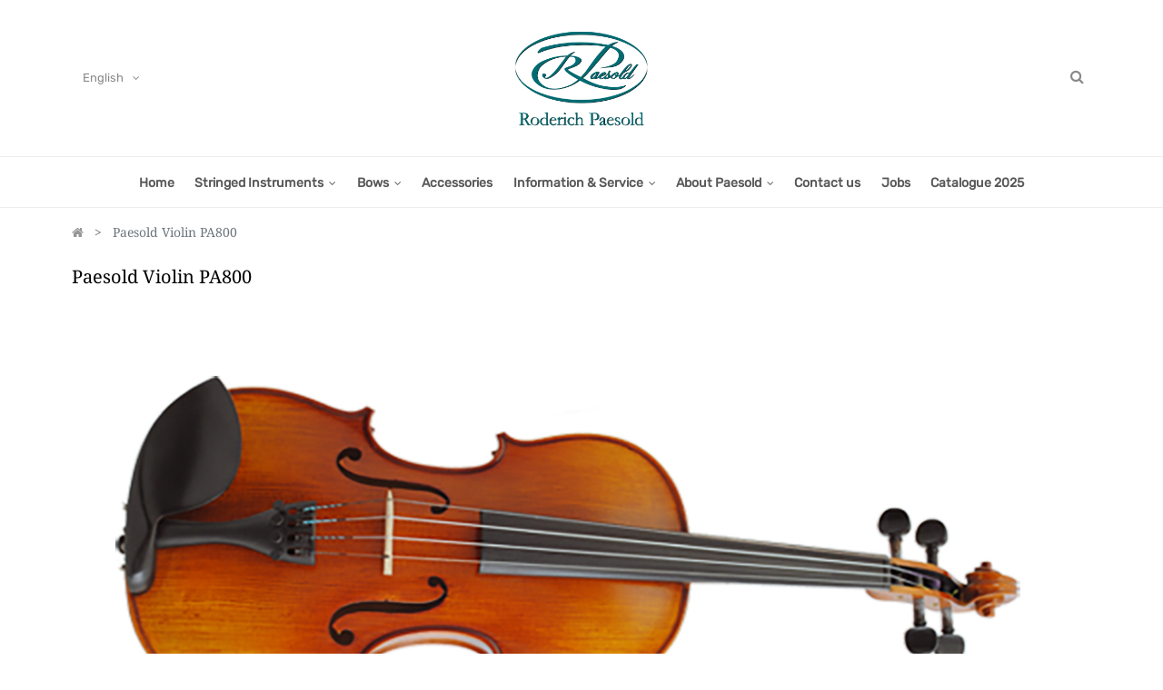

--- FILE ---
content_type: text/html; charset=utf-8
request_url: https://www.paesold.com/shop/product/paesold-violin-pa800-647
body_size: 7683
content:
<html lang="en-US" data-website-id="1" data-oe-company-name="Roderich Paesold GbR">
            
        
            
            
            
            
                
            
        
        
    <head>
                <meta charset="utf-8">
                <meta http-equiv="X-UA-Compatible" content="IE=edge,chrome=1">
                <meta name="viewport" content="width=device-width, initial-scale=1, user-scalable=no">
        <meta name="generator" content="Odoo">
        
        
        
            
            
            
        <meta name="description" content="A top-quality violin handmade in Germany by Roderich Paesold using only the best tonewood and materials. Excellent value and beautifully finished.">
        <meta name="keywords" content="paesold,violin,top quality,handmade,germany,professional,hand varnished">
        
            
            
            
                
                    
                        <meta property="og:type" content="website">
                    
                
                    
                        <meta property="og:title" content="Paesold Quality Violin">
                    
                
                    
                        <meta property="og:site_name" content="Roderich Paesold GbR">
                    
                
                    
                        <meta property="og:url" content="https://www.paesold.com/shop/product/paesold-violin-pa800-647">
                    
                
                    
                        <meta property="og:image" content="https://www.paesold.com/web/image/product.template/647/image_1024?unique=9709a2a">
                    
                
                    
                        <meta property="og:description" content="A top-quality violin handmade in Germany by Roderich Paesold using only the best tonewood and materials. Excellent value and beautifully finished.">
                    
                
            
            
            
                
                    <meta name="twitter:card" content="summary_large_image">
                
                    <meta name="twitter:title" content="Paesold Quality Violin">
                
                    <meta name="twitter:image" content="https://www.paesold.com/web/image/product.template/647/image_1024?unique=9709a2a">
                
                    <meta name="twitter:description" content="A top-quality violin handmade in Germany by Roderich Paesold using only the best tonewood and materials. Excellent value and beautifully finished.">
                
            
        

        
            
            
        
        <link rel="canonical" href="http://www.paesold.com/shop/product/paesold-violin-pa800-647">

        <title>Paesold Quality Violin</title>
                <link type="image/x-icon" rel="shortcut icon" href="/web/image/website/1/favicon?unique=4cb5281">
            <link type="text/css" rel="stylesheet" href="/web/content/119261-cab3fb8/1/web.assets_common.css">
            <link type="text/css" rel="stylesheet" href="/web/content/125555-bab4b7a/1/web.assets_frontend.css">
        
    
        

                <script type="application/javascript" src="https://app.usercentrics.eu/latest/main.js" id="Sfk6aJhZe"></script><script type="text/javascript">
                    var odoo = {
                        csrf_token: "db848eafb18c616f54dd2d59e45861833572d6e5o",
                        debug: "",
                    };
                </script>
            <script type="text/javascript">
                odoo.session_info = {"is_admin": false, "is_system": false, "is_website_user": true, "user_id": false, "is_frontend": true, "translationURL": "/website/translations", "cache_hashes": {"translations": "e69b0ccc0a0a83f3712d3ce0ed0ea8432ba823e7"}};
            </script>
            <script defer type="text/javascript" src="/web/content/119263-ed746a2/1/web.assets_common_minimal_js.js"></script>
            <script defer type="text/javascript" src="/web/content/119264-3a5eadd/1/web.assets_frontend_minimal_js.js"></script>
            
        
    
            <script defer type="text/javascript" data-src="/web/content/119265-c6d7ae1/1/web.assets_common_lazy.js"></script>
            <script defer type="text/javascript" data-src="/web/content/125560-921de02/1/web.assets_frontend_lazy.js"></script>
        
    
        

                
            </head>
            <body class="">
                
        
    
            
        <div id="wrapwrap" class="   ">
                
            <div class="te_header_before_overlay">
                <div class="container">
                    <section class="te_header_offer_top">
                        <p></p>
                        <section>
            















































<p></p>
            
            </section>
                    </section>
                    <div class="row py-3 align-items-center te_header_style_1_main py-sm-2">
                        <div class="col-lg-4 t_header_1_left">
                            
                            

                            <div class="te_header_lang" style="text-align:left">
                                <div class="px-2">
                                    
    <ul class="js_language_selector mb0 list-inline">
        <li class="list-inline-item">
            <div class="dropup">
                <button class="btn btn-sm btn-secondary dropdown-toggle" type="button" data-toggle="dropdown" aria-haspopup="true" aria-expanded="true">
                <span class="lang_btn_name">English</span>
                <span class="lang_btn_code" style="display:none">en</span>
                <span class="caret ml4"></span>
            </button>
            <div class="dropdown-menu" role="menu">
                
                    <a class="dropdown-item js_change_lang" href="/de/shop/product/paesold-violin-pa800-647" data-url_code="de">
                         Deutsch
                    </a>
                
                    <a class="dropdown-item js_change_lang" href="/shop/product/paesold-violin-pa800-647" data-url_code="en">
                        English
                    </a>
                
            </div>
        <div class="dropdown-menu" role="menu">
                    
                        <a class="dropdown-item js_change_lang" href="/de/shop/product/paesold-violin-pa800-647" data-url_code="de">
                             Deutsch
                        </a>
                    
                        <a class="dropdown-item js_change_lang" href="/shop/product/paesold-violin-pa800-647" data-url_code="en">
                            English
                        </a>
                    
                </div>
            </div>
        </li>
        
    </ul>

                                </div>
                            </div>

                        </div>
                        
                        
                            <a href="/" class="navbar-brand logo te_header_before_logo">
                                <span role="img" aria-label="Logo of Roderich Paesold" title="Roderich Paesold"><img src="/web/image/website/1/logo/Roderich%20Paesold?unique=4cb5281" class="img img-fluid" alt="Roderich Paesold"></span>
                            </a>
                        
                        <div class="col-lg-4 te_header_1_right">
                            <div class="te_header_search">
                                <div class="te_srch_icon_header">
                                    <a href="#" class="">
                                        <i class="fa fa-search te_srch_icon"></i>
                                        <i class="fa fa-times te_srch_close"></i>
                                    </a>
                                </div>
                                <div class="te_search_popover" tabindex="-1">
                                    
    
                
            
            
            
                <form method="get" class="o_wsale_products_searchbar_form o_wait_lazy_js " action="/shop">
                    <div role="search" class="input-group">
        <input type="text" name="search" class="search-query form-control oe_search_box" placeholder="Search..." data-limit="5" data-display-description="true" data-display-price="true" data-display-image="true" value="">
        <div class="input-group-append">
            <button type="submit" class="btn btn-primary oe_search_button" aria-label="Search" title="Search"><i class="fa fa-search"></i>
            
        </button>
        </div>
    </div>

                    <input name="order" type="hidden" class="o_wsale_search_order_by" value="">
                    
                </form>
            
            
        
                                </div>
                            </div>
                            
                            </div>
                    </div>
                </div>
            </div>
        <header id="top" data-anchor="true" data-name="Header" class=" o_affix_enabled">
                    <nav class="navbar navbar-expand-md te_header_navbar navbar-light
            ">
                <div class="container">
                    <a href="/" class="navbar-brand logo">
            <span role="img" aria-label="Logo of Roderich Paesold" title="Roderich Paesold"><img src="/web/image/website/1/logo/Roderich%20Paesold?unique=4cb5281" class="img img-fluid" alt="Roderich Paesold"></span>
        </a>
    <button type="button" class="navbar-toggler" data-toggle="collapse" data-target="#top_menu_collapse">
                        <span class="navbar-toggler-icon"></span>
                    </button>
                    <div class="collapse navbar-collapse" id="top_menu_collapse">
                        <ul class="nav navbar-nav ml-auto text-right o_menu_loading" id="top_menu">
                            
        
            
    
    <li class="nav-item  ">
        <a role="menuitem" href="/" class="nav-link ">
            <span>Home</span>
        
            
                
            
        </a>
    </li>
    

        
            
    
    
    <li class="nav-item dropdown  position-static">
        <a data-toggle="dropdown" href="#" class="nav-link dropdown-toggle o_mega_menu_toggle">
            <span>Stringed Instruments</span>
        
            
                
            
        </a>
        <div data-name="Mega Menu" class="dropdown-menu o_mega_menu dropdown-menu-right te_mega_animation"><section class="te_menu_style_2 container-fluid">
            <div class="row">
                <section class="col-lg-3 cat-column col-md-3 col-sm-6">
                    <section class="te_image">
                        <a href="/shop/category/stringed-instruments-violins-roderich-paesold-33" class="nav-link"><img class="img img-responsive img-fluid d-block mx-auto w-100" alt="Clarico-Mega Menus Style 2" src="/web/image/96154/violin_navi.jpg?access_token=3e272adf-9795-4605-8d2a-872e1a62fdfb"></a>
                        <section class="te_menu_content">
                            <h4>
                                <a href="/shop/category/stringed-instruments-violins-roderich-paesold-33" class="nav-link">Violins</a>
                            </h4>
                            <a href="/shop/category/stringed-instruments-violins-roderich-paesold-33" class="nav-link"><p>Over 170 Years Experience</p></a>
                        </section>
                    </section>
                </section>
                <section class="col-lg-3 cat-column col-md-3 col-sm-6">
                    <section class="te_image">
                        <a href="/shop/category/stringed-instruments-violas-roderich-paesold-37" class="nav-link"><img class="img img-responsive img-fluid d-block mx-auto w-100" alt="Clarico-Mega Menus Style 2" src="/web/image/96149/viola_navi.jpg?access_token=6f38d07d-49b3-411a-add1-b31c719795a1"></a>
                        <section class="te_menu_content">
                            <h4>
                                <a href="/shop/category/stringed-instruments-violas-roderich-paesold-37" class="nav-link">Violas</a>
                            </h4>
                            <a href="/shop/category/stringed-instruments-violas-roderich-paesold-37" class="nav-link"><p>Outstanding Craftsmanship</p></a>
                        </section>
                    </section>
                </section>
                <section class="col-lg-3 cat-column col-md-3 col-sm-6">
                    <section class="te_image">
                        <a href="/shop/category/stringed-instruments-cellos-roderich-paesold-54" class="nav-link"><img class="img img-responsive img-fluid d-block mx-auto w-100" alt="Clarico-Mega Menus Style 2" src="/web/image/96152/cello_navi.jpg?access_token=d331b6b5-bbd0-4d0c-8ea2-f152f2977cf2"></a>
                        <section class="te_menu_content">
                            <h4>
                                <a href="/shop/category/stringed-instruments-cellos-roderich-paesold-54" class="nav-link">Cellos</a>
                            </h4>
                            <a href="/shop/category/stringed-instruments-cellos-roderich-paesold-54" class="nav-link"><p>Top Quality</p></a>
                        </section>
                    </section>
                </section>
                <section class="col-lg-3 cat-column col-md-3 col-sm-6">
                    <section class="te_image">
                        <a href="/shop/category/stringed-instruments-double-basses-roderich-paesold-41" class="nav-link"><img class="img img-responsive img-fluid d-block mx-auto w-100" alt="Clarico-Mega Menus Style 2" src="/web/image/96153/kontrabass_navi.jpg?access_token=54b06c3b-f087-47e2-97c1-839e404af901"></a>
                        <section class="te_menu_content">
                            <h4>
                                <a href="/shop/category/stringed-instruments-double-basses-roderich-paesold-41" class="nav-link">Double Basses</a>
                            </h4>
                            <a href="/shop/category/stringed-instruments-double-basses-roderich-paesold-41" class="nav-link"><p>Made in Germany</p></a>
                        </section>
                    </section>
                </section>
            </div>
        </section></div>
    </li>

        
            
    
    
    <li class="nav-item dropdown  position-static">
        <a data-toggle="dropdown" href="#" class="nav-link dropdown-toggle o_mega_menu_toggle">
            <span>Bows</span>
        
            
                
            
        </a>
        <div data-name="Mega Menu" class="dropdown-menu o_mega_menu te_mega_animation"><section class="te_menu_style_2 container-fluid">
            <div class="row">
                <section class="col-lg-3 cat-column col-md-3 col-sm-6">
                    <section class="te_image">
                        <a href="/shop/category/bows-violin-bows-roderich-paesold-21" class="nav-link"><img class="img img-responsive img-fluid d-block mx-auto w-100" alt="Clarico-Mega Menus Style 2" src="/web/image/100548/violin%20bow%20menu.jpg?access_token=3f284b42-0790-49bc-a611-2eba4bee07c2"></a>
                        <section class="te_menu_content">
                            <h4>
                                <a href="/shop/category/bows-violin-bows-roderich-paesold-21" class="nav-link">Violin Bows</a>
                            </h4>
                            <a href="/shop/category/bows-violin-bows-roderich-paesold-21" class="nav-link"><p>Hand Crafted</p></a>
                        </section>
                    </section>
                </section>
                <section class="col-lg-3 cat-column col-md-3 col-sm-6">
                    <section class="te_image">
                        <a href="/shop/category/bows-viola-bows-roderich-paesold-23" class="nav-link"><img class="img img-responsive img-fluid d-block mx-auto w-100" alt="Clarico-Mega Menus Style 2" src="/web/image/100552/viola%20bow%20menu.jpg?access_token=685c7393-8643-406c-8b28-1a87016c9e62"></a>
                        <section class="te_menu_content">
                            <h4>
                                <a href="/shop/category/bows-viola-bows-roderich-paesold-23" class="nav-link">Viola Bows</a>
                            </h4>
                            <a href="/shop/category/bows-viola-bows-roderich-paesold-23" class="nav-link"><p>Over 170 Years Experience</p></a>
                        </section>
                    </section>
                </section>
                <section class="col-lg-3 cat-column col-md-3 col-sm-6">
                    <section class="te_image">
                        <a href="/shop/category/bows-cello-bows-roderich-paesold-25" class="nav-link"><img class="img img-responsive img-fluid d-block mx-auto w-100" alt="Clarico-Mega Menus Style 2" src="/web/image/100550/cello%20bow%20menu.jpg?access_token=1c9c4e44-9e81-4b80-b339-774b8ffc32f7"></a>
                        <section class="te_menu_content">
                            <h4>
                                <a href="/shop/category/bows-cello-bows-roderich-paesold-25" class="nav-link">Cello Bows</a>
                            </h4>
                            <a href="/shop/category/bows-cello-bows-roderich-paesold-25" class="nav-link"><p>Finest Quality</p></a>
                        </section>
                    </section>
                </section>
                <section class="col-lg-3 cat-column col-md-3 col-sm-6">
                    <section class="te_image">
                        <a href="/shop/category/bows-double-bass-bows-roderich-paesold-28" class="nav-link"><img class="img img-responsive img-fluid d-block mx-auto w-100" alt="Clarico-Mega Menus Style 2" src="/web/image/100551/bass%20bow%20menu.jpg?access_token=3c804c2a-9fbb-4fb8-af74-121c6c0c45a2"></a>
                        <section class="te_menu_content">
                            <h4>
                                <a href="/shop/category/bows-double-bass-bows-roderich-paesold-28" class="nav-link">Bass Bows</a>
                            </h4>
                            <a href="/shop/category/bows-double-bass-bows-roderich-paesold-28" class="nav-link"><p>Strong and Beautiful</p></a>
                        </section>
                    </section>
                </section>
            </div>
        </section></div>
    </li>

        
            
    
    <li class="nav-item  ">
        <a role="menuitem" href="/shop/category/accessories-roderich-paesold-17" class="nav-link ">
            <span>Accessories</span>
        
            
                
            
        </a>
    </li>
    

        
            
    
    
    <li class="nav-item dropdown  ">
        <a data-toggle="dropdown" href="#" class="nav-link dropdown-toggle ">
            <span>Information &amp; Service</span>
        
            
                
            
        </a>
        <ul class="dropdown-menu" role="menu">
            
                
    
    <li class="  ">
        <a role="menuitem" href="/pflege-wartung" class="dropdown-item ">
            <span>Care &amp; Maintenance</span>
        
            
                
            
        </a>
    </li>
    

            
                
    
    <li class="  ">
        <a role="menuitem" href="/european-dealer-locator" class="dropdown-item ">
            <span>European Dealer Locator</span>
        
            
                
            
        </a>
    </li>
    

            
                
    
    <li class="  ">
        <a role="menuitem" href="/distributors" class="dropdown-item ">
            <span>Distributors</span>
        
            
                
            
        </a>
    </li>
    

            
        </ul>
    </li>

        
            
    
    
    <li class="nav-item dropdown  ">
        <a data-toggle="dropdown" href="#" class="nav-link dropdown-toggle ">
            <span>About Paesold</span>
        
            
                
            
        </a>
        <ul class="dropdown-menu" role="menu">
            
                
    
    <li class="  ">
        <a role="menuitem" href="/about-paesold" class="dropdown-item ">
            <span>Our Company</span>
        
            
                
            
        </a>
    </li>
    

            
                
    
    <li class="  ">
        <a role="menuitem" href="/history" class="dropdown-item ">
            <span>Our History</span>
        
            
                
            
        </a>
    </li>
    

            
                
    
    <li class="  ">
        <a role="menuitem" href="/in-the-workshop" class="dropdown-item ">
            <span>In The Workshop</span>
        
            
                
            
        </a>
    </li>
    

            
                
    
    <li class="  ">
        <a role="menuitem" href="/sustainability" class="dropdown-item ">
            <span>Sustainability</span>
        
            
                
            
        </a>
    </li>
    

            
        </ul>
    </li>

        
            
    
    <li class="nav-item  ">
        <a role="menuitem" href="/contactus" class="nav-link ">
            <span>Contact us</span>
        
            
                
            
        </a>
    </li>
    

        
            
    
    <li class="nav-item  ">
        <a role="menuitem" href="/jobs" class="nav-link ">
            <span>Jobs</span>
        
            
                
            
        </a>
    </li>
    

        
            
    
    
    

        
            
    
    <li class="nav-item  ">
        <a role="menuitem" href="/katalog_2025" class="nav-link ">
            <span>Catalogue 2025</span>
        
            
                
            
        </a>
    </li>
    

        
    
            
            </ul>
                    </div>
                </div>
            </nav>
        </header>
            <div class="te_vertical_menu">
                <section>
                    <a href="#" class="te_menu_btn_close">
                        <i class="fa fa-times te_menu_icon_close"></i>
                    </a>
                </section>
                
                
                    <div>
        <section class="s_rating menu_vertical_option">
            <div class="te_side_bar">
                <section>
            
<section>
                <div class="te_sidenav_menu">
                    <ul>
                        <section>
                            <li>
                                <a href="/shop">About Shop</a>
                            </li>
                        </section>
                        <section>
                            <li>
                                <a href="/contactus">Help Center</a>
                            </li>
                        </section>
                        <section>
                            <li>
                                <a href="/aboutus">Portfolio</a>
                            </li>
                        </section>
                        <section>
                            <li>
                                <a href="/blog">Blog</a>
                            </li>
                        </section>
                        <section>
                            <li>
                                <a href="/shop">New Look</a>
                            </li>
                        </section>
                    </ul>
                </div>
                <div class="te_sidenav_content">
                    <section>
                        <p>Pellentesque mollis nec orci id tincidunt. Sed mollis risus eu nisi aliquet, sit amet
                            fermentum.
                        </p>
                    </section>
                </div>
            </section>
        
<section data-name="Full Image">
            <section class="t_img_hover_1 pb0 pt0">
                <img class="img-fluid d-block mx-auto" alt="Clarico-Full Image" src="/theme_clarico_vega/static/src/img/snippets/structure/full_image/1920_800.jpg">
            </section>
        </section></section>
                <section>
                    <div class="te_content_text">
                        <section>
                            <a class="te_ver_add_ept" href="tel:%20+49%209133%2077580">
                                <span class="fa fa-phone"></span>
                                <span>+49 9133 77580</span>
                            </a>
                        </section>
                        <section>
                            <a class="te_ver_add_ept" href="mailto:%20paesold@paesold.com">
                                <span class="fa fa-envelope"></span>
                                <span>paesold@paesold.com</span>
                            </a>
                        </section>
                        <section>
                            <p class="te_ver_add_ept">
                                <span class="fa fa-map-marker"></span>
                                <span>Egerlandstr. 38</span>
                                
                                <span>Baiersdorf</span>
                                
                                <span>91083</span>
                                <span>Germany</span>
                            </p>
                        </section>
                    </div>
                </section>
                <section>
                    <div class="te_sidenav_social_icon">
                        <p></p>
                        <div class="s_share te_social_icon ">
                            
                            <section>
                                
                            </section>
                            <section>
                                
                            </section>
                            <section>
                                
                            </section>
                            <section>
                                
                            </section>
                            <section>
                                
                            </section>
                        </div>
                    </div>
                </section>
            </div>
        </section>
    </div>
                
            </div>
        
                
            
        <div class="oe_website_sale_ept">
            <div class="modal fade" id="ajax_cart_model" tabindex="-1">
                <div class="modal-dialog modal-md modal-dialog-centered">
                    <div class="modal-content ajax_cart_modal">
                        <button type="button" class="close" data-dismiss="modal" aria-label="Close" tabindex="-1">
                        </button>
                        <div class="modal-body"></div>

                         </div>
                </div>
            </div>
        </div>
    
            
                <input type="hidden" id="ajax_cart_template" value="1">
            
        
            
        <div class="modal fade" id="quick_view_model" tabindex="-1">
            <div class="modal-dialog modal-lg modal-dialog-centered">
                <div class="modal-content quick_view_modal">
                    <button type="button" class="close quick_close" data-dismiss="modal" aria-label="Close" tabindex="-1">
                    </button>
                    
                        <div class="modal-body oe_website_sale"></div>
                    
                </div>
            </div>
        </div>
    
        <main>
                    
            
        
            
            <div itemscope="itemscope" itemtype="http://schema.org/Product" id="wrap" class="js_sale ecom-zoomable zoomodoo-next ecom-zoomable zoomodoo-next" data-ecom-zoom-auto="1">
                
            <div class="te_product_breadcrumb">
                <ol class="breadcrumb">
                    <section class="container">
                        <li class="breadcrumb-item">
                            <a href="/">
                    <i class="fa fa-home"></i>
                </a>
            </li>
                        
                        <li class="breadcrumb-item active">
                            <span>Paesold Violin PA800</span>
                        </li>
                    </section>
                </ol>
            </div>
        <section id="product_detail" class="container py-2 oe_website_sale " data-view-track="1">
                    
            
            
                
        
            <div class="product_details_sticky">
                <div class="prod_details_sticky_div">
                    <div class="prod_details_sticky_left">
                        <div class="prod_img">
                            <img class="img img-fluid rounded" alt="Product Image" src="/web/image/product.template/647/image_256">
                        </div>
                        <div class="prod_name">
                            <h1 itemprop="name" class="te_product_name">Paesold Violin PA800</h1>
                        </div>
                        <div class="prod_price">
                            
      <div itemprop="offers" itemscope="itemscope" itemtype="http://schema.org/Offer" class="product_price mt16">
          <div class="text-muted css_editable_mode_hidden mb8 gb_base_price">
                
                
                <div id="gb_pr_tax" class="gb_bprice_det">excl. 
                	
                    excl.
                    <a href="/versandkosten">Shipping
                    costs
                    </a>
                </div>
                
                
                
                <div id="gb_pr_stock" class="gb_bprice_det">Availability:
                    <span>Not in stock</span>
                </div>
                <div id="gb_pr_delt" class="gb_bprice_det">Delivery time:
                <span>Approx. 90 days</span>
            </div>
        <div id="gb_pr_sku" class="gb_bprice_det">Item number:
                    <span>PA800-1/4</span>
                </div>
            </div>

        
        </div>
    
                        </div>

                        <div class="prod_details_sticky_right">
                            <div class="prod_add_cart">
                                <form action="/shop/cart/update" method="POST">
                                    <input type="hidden" name="csrf_token" value="01e18e539ca07bd50e5c349cd64093f472382e77o1761958426">
                                    <div class="js_product js_main_product">
                                        
                                            <input type="hidden" class="product_id" name="product_id" value="868">
                                            <input type="hidden" class="product_template_id" name="product_template_id" value="647">
                                        
                                        
                                        <a role="button" id="add_to_cart" class="btn btn-primary btn-md mt16 a-submit te_theme_button" href="#" optional-product="0">
                                            <span class="fa fa-shopping-cart"></span>
                                            Add to Cart
                                        </a>
                                        
                                    </div>
                                </form>
                            </div>
                        </div>
                    </div>
                </div>
            </div>
        
    
            
        <div class="row">
                        <div class="col-md-8">
                            <div class="form-inline justify-content-end">
                                
        
    
            
            
                <form action="/shop" method="get" class="o_wsale_products_searchbar_form o_wait_lazy_js ">
                    <div role="search" class="input-group">
        <input type="text" name="search" class="search-query form-control oe_search_box" placeholder="Search..." data-limit="5" data-display-description="true" data-display-price="true" data-display-image="true">
        <div class="input-group-append">
            <button type="submit" class="btn btn-primary oe_search_button" aria-label="Search" title="Search"><i class="fa fa-search"></i>
            
        </button>
        </div>
    </div>

                    <input name="order" type="hidden" class="o_wsale_search_order_by" value="">
                    
            
            
        
                </form>
            
            
        
    
                                </div>
                        </div>
                    </div>
			<div class="row te_product_title">
				<div class="col-lg-12" id="product_title">
					<div class="prod_name">
                    	<h1 itemprop="name" id="product_detail_title" class="te_product_name">Paesold Violin PA800</h1>
                    </div>
				</div>
			</div>
		
                    <div class="row te_row_main">
                        <div class="col-lg-12 te_product_media">
                            
        
        <div id="mainSlider" class="position-relative">
            	
                	
                    	<div class=""><img src="/web/image/product.image/7101/image_1920/Paesold%20Violin%20PA800?unique=a11c470" class="img img-fluid" alt="Paesold Violin PA800"></div>
                    
                
            </div>
			<div id="thumbnailSlider" class="">
            	
            </div>
		
                        
            <div class="row mt16 mb0 product-detail-attributes">
                
            </div>
        </div>
                        </div>
                </section>
            
        
            
                
        <section class="product_tabs_ept s_tabs">
            <div class="container tabs_container_main">
                <div class="row s_col_no_bgcolor">
                    <div class="col-lg-12">
                        <div class="bg-white">
                            <div class="product-header">
                                <ul id="te_product_tabs" class="nav nav-tabs product-header-tabs" role="tablist">
                                    <li class="nav-item">
                                        <a class="nav-link active show" id="nav_tabs_link_1" data-toggle="tab" itemprop="description" href="#nav_tabs_content_1" role="tab" aria-controls="nav_tabs_content_1" aria-selected="true">Description
                                        </a>
                                    </li>
                                    
                                    
                                        <li class="nav-item">
                                            <a class="nav-link" id="nav_tabs_link_2" data-toggle="tab" href="#nav_tabs_content_2" role="tab" aria-controls="nav_tabs_content_2" aria-selected="false">Key Information
                                            </a>
                                        </li>
                                    
                                    
                                    
                                </ul>
                            </div>
                            <div class="product-body tab-content">
                                <div class="tab-pane fade show active py-3" id="nav_tabs_content_1" role="tabpanel" aria-labelledby="nav_tabs_link_1">
                                    <div itemprop="description" class="oe_structure" id="product_full_description"><p>Made in Germany</p>

<p><br></p>

<p>Fully solid, genuine purfling, slightly flamed maple, shaded spirit 
golden-brown hand-varnish, Thomastik strings. <br>Entry level instrument for the for the ambitious student who is looking for a very affordable quality instrument. </p>

<p> </p>




<p>Size: 4/4 - 1/4</p></div>
                                </div>
                                <div class="tab-pane fade o_not_editable py-3" id="nav_tabs_content_2" role="tabpanel" aria-labelledby="nav_tabs_link_2">
                                    <section class="container-fluid te_product_spec" id="product_full_spec">
                                        
                                        
                                            <h3 class="text-center mb32">Specifications for
                                                Paesold Violin PA800
                                            </h3>
                                            <div class="row">
                                                <div class="col-lg-12" id="product_specifications">
                                                    <table class="table table-striped table-sm table-hover">
                                                        
				<tr>
                	<td>
                    	<span>SKU</span>
                    </td>
                    <td>
                    	
                        	<span>PA800-1/2</span>
                        	, 
                        
                        	<span>PA800-1/4</span>
                        	, 
                        
                        	<span>PA800-3/4</span>
                        	, 
                        
                        	<span>PA800-4/4</span>
                        	
                        
                    </td>
                </tr>
        	
                                                            
                                                            <tr class="collapse show o_ws_category_2">
                                                                <td>
                                                                    <span>Violin Size</span>
                                                                </td>
                                                                <td>
                                                                    
                	<span>1/4</span>, 
                
                	<span>1/2</span>, 
                
                	<span>3/4</span>, 
                
                	<span>4/4</span>
                
            </td>
                                                            </tr>
                                                            
                                                            
                                                        
                                                    </table>
                                                </div>
                                            </div>
                                        
                                    </section>
                                </div>
                                
                                
                            </div>
                        </div>
                    </div>
                </div>
            </div>
        </section>
    
            
        
                <div itemprop="description" class="oe_structure container te_product_tab tab1C d-none" id="product_full_description"><p>Made in Germany</p>

<p><br></p>

<p>Fully solid, genuine purfling, slightly flamed maple, shaded spirit 
golden-brown hand-varnish, Thomastik strings. <br>Entry level instrument for the for the ambitious student who is looking for a very affordable quality instrument. </p>

<p> </p>




<p>Size: 4/4 - 1/4</p></div>
            <section class="container" id="product_full_spec">
                
                
                    
            </section>
        
            <div class="recommended_product_slider_main container">
                
                    
                
                
            </div>
        
        
    <div class="d-none">
                <h3></h3>
            </div>
        </div>
        
                
            <div class="oe_website_sale_ept">
                <div class="modal fade" id="ajax_cart_model_shop" tabindex="-1">
                    <div class="modal-dialog modal-md modal-dialog-centered">
                        <div class="modal-content ajax_cart_modal">
                            <button type="button" class="close" data-dismiss="modal" aria-label="Close" tabindex="-1">
                            </button>
                            <div class="modal-body">
                            </div>
                        </div>
                    </div>
                </div>
            </div>
        </main>
                <footer id="bottom" data-anchor="true" class="bg-light o_footer">
                    <div id="footer" class="oe_structure oe_structure_solo">
      <section class="s_text_block te_ftr_container pt16 pb8">
        <div class="container">
          <div class="row">
            <div class="te_company_info_section row">
              <div class="te_company_detail col-lg-6 col-md-12">
                <span class="">
                  <span class="fa fa-map-marker te_ftr_info_icon" data-original-title="" title="" aria-describedby="tooltip849251"></span>
                </span>
                <p class="te_ftr_add_ept">
                  <span>Egerlandstr. 38</span>
                   | 
                  <span>91083</span> <span>Baiersdorf</span> | 
                  <span>Germany</span>
                </p>
              </div>
              <div class="te_company_detail col-lg-3 col-md-6">
                <span class="ftr_add_tel_email_ept">
                  <span class="fa fa-envelope te_ftr_info_icon"></span>
                </span>
                <a href="mailto:%20paesold@paesold.com">
                  <p class="te_ftr_add_ept">paesold@paesold.com</p>
                </a>
              </div>
              <div class="te_company_detail col-lg-3 col-md-6">
                <span class="ftr_add_tel_email_ept">
                  <span class="fa fa-phone te_ftr_info_icon"></span>
                </span>
                <a href="tel:%20+49%209133%2077580">
                  <p class="te_ftr_add_ept">+49 9133 77580</p>
                </a>
              </div>
            </div>
            <div class="te_footer_language_title_style_2 w-100"></div>
            <div class="te_footer_menu_social_icon">
              <a href="/" class="te_footer_logo logo">
                <span class="te_footer_logo_img" role="img" aria-label="Logo of Roderich Paesold" title="Roderich Paesold"><img src="/web/image/website/1/logo/Roderich%20Paesold?unique=4cb5281" class="img img-fluid" alt="Roderich Paesold"></span>
              </a>
              <section><section>
        <div class="te_footer_inline_menu">
            <ul class="te_footer_inline_menu_t">
                <li>
                    <section>
                        </section><section><a href="/about-paesold">About Paesold</a>
                    </section>
                </li>
                <li>
                    <section>
                        <a href="/impressum">Imprint</a>
                    </section>
                </li>
                <li>
                    <section>
                        <a href="/privacy-policy">Privacy Policy</a>
                    </section>
                </li>                 <li>
                    <section>
                        <a href="/contactus">Contact Us</a>
                    </section>
                </li>
            </ul>
        
        </div>
        </section></section>
              <div class="te_f2_lang_social">
                <div class="te_t_footer_lang">
                  
    <ul class="js_language_selector mb0 list-inline">
        <li class="list-inline-item">
            <div class="dropup">
                <button class="btn btn-sm btn-secondary dropdown-toggle" type="button" data-toggle="dropdown" aria-haspopup="true" aria-expanded="true">
                <span class="lang_btn_name">English</span>
                <span class="lang_btn_code" style="display:none">en</span>
                <span class="caret ml4"></span>
            </button>
            <div class="dropdown-menu" role="menu">
                
                    <a class="dropdown-item js_change_lang" href="/de/shop/product/paesold-violin-pa800-647" data-url_code="de">
                         Deutsch
                    </a>
                
                    <a class="dropdown-item js_change_lang" href="/shop/product/paesold-violin-pa800-647" data-url_code="en">
                        English
                    </a>
                
            </div>
        <div class="dropdown-menu" role="menu">
                    
                        <a class="dropdown-item js_change_lang" href="/de/shop/product/paesold-violin-pa800-647" data-url_code="de">
                             Deutsch
                        </a>
                    
                        <a class="dropdown-item js_change_lang" href="/shop/product/paesold-violin-pa800-647" data-url_code="en">
                            English
                        </a>
                    
                </div>
            </div>
        </li>
        
    </ul>

                </div>
                
              </div>
              <section class="te_newsletter_margin mt-3 pt24">
                <p></p>
              </section>
            </div>
            <div class="scrollup-div text-center">
              <a href="#" class="scrollup-a">
                <span class="fa fa-angle-up scrollup-i text-center"></span>
              </a>
            </div>
          </div>
        </div>
      </section>
    </div>
    <div class="te_footer_copyright_text container">
      <div class="te_copyright_add_language">
        <span>Copyright ©</span>
        <span itemprop="name">Roderich Paesold GbR</span>
      <a href="/web/login" class="ml16 gb_portal_login">
                            <i class="fa fa-user-circle"></i>
                        </a>
                        </div>
      <div class="te_footer_payment_img">
        <div class="oe_structure">
          
        		
        	<section class="te_payment_list">
            
            
          </section>
        </div>
      </div>
    </div>
  </footer>
            <script src="/theme_clarico_vega/static/lib/aos/aos.js"></script>
            <script>
				AOS.init({
			  		easing: 'ease-out-back',
					duration: 1700,
					offset: 0,
                    delay: 150,
				});
			</script>
        
            
            <input id="id_lazyload" type="hidden" name="is_lazyload" value="true">
            <input type="hidden" class="current_website_id" value="1">
        </div>
            <div class="d-none cus_theme_loader_layout">
                <div class="cus_theme_loader_div_layout">
                    <svg version="1.1" id="Layer_1" x="0px" y="0px" width="24px" height="30px" viewbox="0 0 24 30" style="enable-background:new 0 0 50 50;">
                        <rect x="0" y="0" width="4" height="10" fill="#333">
                            <animatetransform attributetype="xml" attributename="transform" type="translate" values="0 0; 0 20; 0 0" begin="0" dur="0.6s" repeatcount="indefinite">
                            </animatetransform>
                        </rect>
                        <rect x="10" y="0" width="4" height="10" fill="#333">
                            <animatetransform attributetype="xml" attributename="transform" type="translate" values="0 0; 0 20; 0 0" begin="0.2s" dur="0.6s" repeatcount="indefinite">
                            </animatetransform>
                        </rect>
                        <rect x="20" y="0" width="4" height="10" fill="#333">
                            <animatetransform attributetype="xml" attributename="transform" type="translate" values="0 0; 0 20; 0 0" begin="0.4s" dur="0.6s" repeatcount="indefinite">
                            </animatetransform>
                        </rect>
                    </svg>
                </div>
            </div>
        
        
    
        </body>
        </html>

--- FILE ---
content_type: text/css; charset=utf-8
request_url: https://www.paesold.com/css/font/google?family=Rubik&display=swap
body_size: 217
content:
@font-face {
  font-family: 'Rubik';
  font-style: normal;
  font-weight: 400;
  font-display: swap;
  src: url(/css/font/gstatic/s/rubik/v31/iJWZBXyIfDnIV5PNhY1KTN7Z-Yh-B4iFV0Uw.ttf) format('truetype');
}
